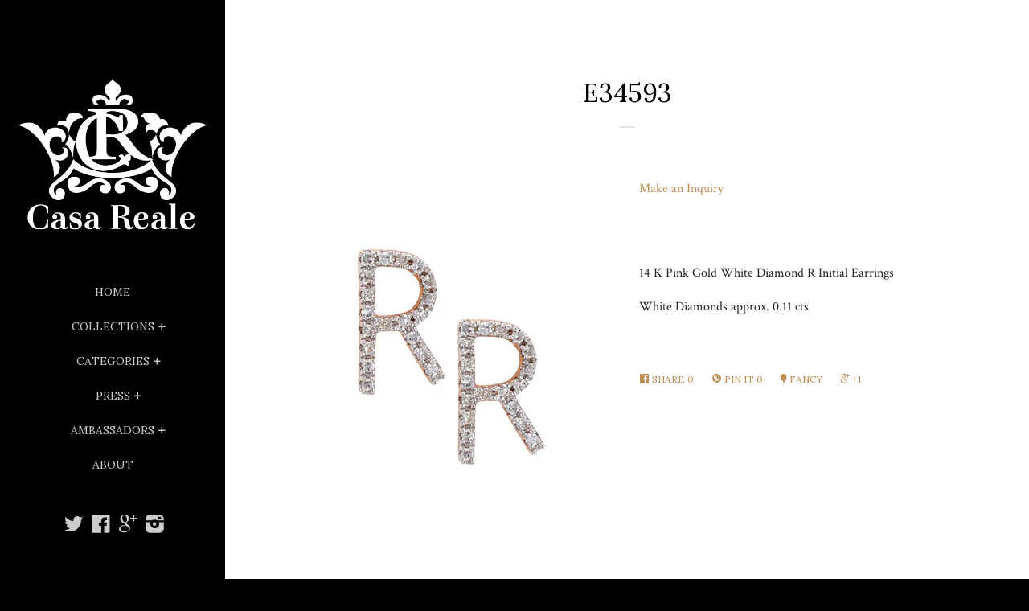

--- FILE ---
content_type: text/javascript
request_url: https://casareale.com/cdn/shop/t/3/assets/galeryimage.js?v=162165330981000731111450122041
body_size: -191
content:
jQuery(function($){window.onscroll=function(){$("#full_screen").css({opacity:0}),window.setTimeout(function(){$("#full_screen").remove()},260)},window.location.pathname=="/pages/on-the-red-carpet"?(getImages(),$(".photo_grid img").click(function(){var hover=$(this).attr("src");goFull(hover)})):window.location.pathname=="/products/anya-varda"||window.location.pathname=="/pages/in-the-press"&&getImages();function getImages(){var $container=$(".photo_grid").imagesLoaded(function(){window.setTimeout(function(){$container.isotope({itemSelector:"img",layoutMode:"masonry"})},300)})}function goFull(elem){var $container=$("<div id=full_screen>");$container.css({width:window.innerWidth,height:window.innerHeight,"background-color":"rgba(0,0,0,0.8)",position:"absolute","z-index":3e3,"margin-top":$("body").height()*-1+window.scrollY,opacity:0}),$container.click(function(){$container.css({opacity:0}),window.setTimeout(function(){$("#full_screen").remove()},260)});var $photo=$("<img>").attr("src",elem);$photo.css({width:"auto",height:"auto","max-height":"90%","max-width":"90%",position:"absolute",transform:"translate(-50%,-50%)","-webkit-transform":"translate(-50%,-50%)","-moz-transform":"translate(-50%,-50%)","-o-transform":"translate(-50%,-50%)",top:"50%",left:"50%"}),$container.append($photo),$(document.body).append($container),window.setTimeout(function(){$container.css({opacity:1})},5)}});
//# sourceMappingURL=/cdn/shop/t/3/assets/galeryimage.js.map?v=162165330981000731111450122041
